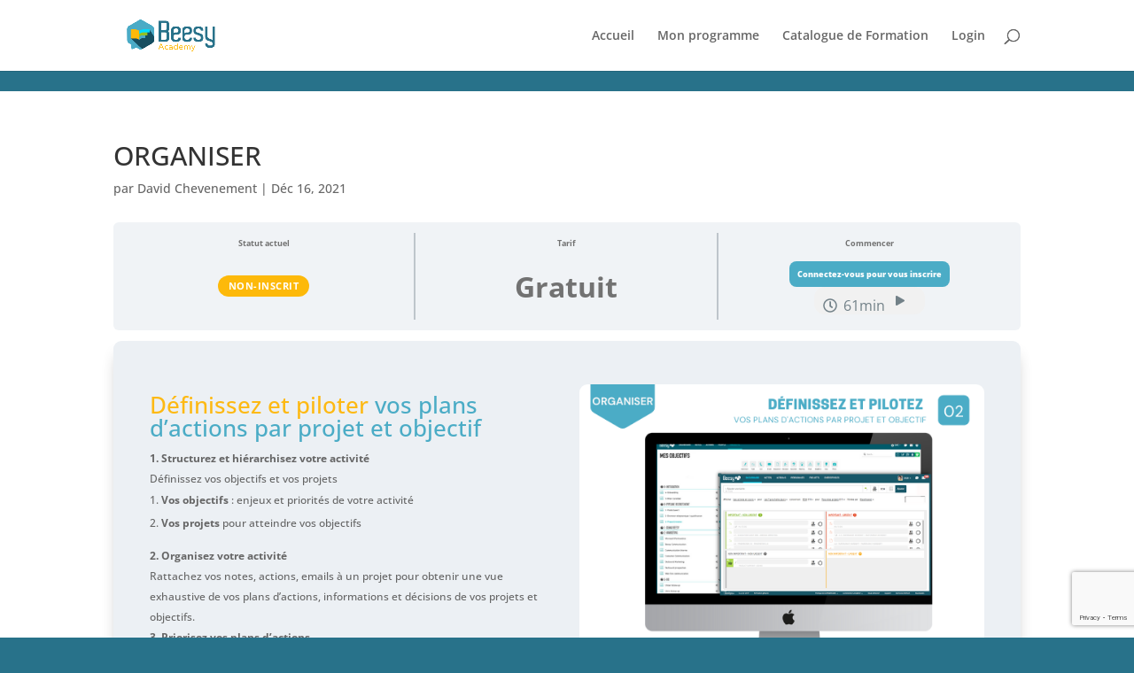

--- FILE ---
content_type: text/html; charset=utf-8
request_url: https://www.google.com/recaptcha/enterprise/anchor?ar=1&k=6Lcs0CQqAAAAALakheuR9UpNTVZtXY3Nhfw_5SqF&co=aHR0cHM6Ly93d3cuYmVlc3kuYWNhZGVteTo0NDM.&hl=en&v=7gg7H51Q-naNfhmCP3_R47ho&size=invisible&anchor-ms=20000&execute-ms=30000&cb=oenixgmc76vj
body_size: 48073
content:
<!DOCTYPE HTML><html dir="ltr" lang="en"><head><meta http-equiv="Content-Type" content="text/html; charset=UTF-8">
<meta http-equiv="X-UA-Compatible" content="IE=edge">
<title>reCAPTCHA</title>
<style type="text/css">
/* cyrillic-ext */
@font-face {
  font-family: 'Roboto';
  font-style: normal;
  font-weight: 400;
  font-stretch: 100%;
  src: url(//fonts.gstatic.com/s/roboto/v48/KFO7CnqEu92Fr1ME7kSn66aGLdTylUAMa3GUBHMdazTgWw.woff2) format('woff2');
  unicode-range: U+0460-052F, U+1C80-1C8A, U+20B4, U+2DE0-2DFF, U+A640-A69F, U+FE2E-FE2F;
}
/* cyrillic */
@font-face {
  font-family: 'Roboto';
  font-style: normal;
  font-weight: 400;
  font-stretch: 100%;
  src: url(//fonts.gstatic.com/s/roboto/v48/KFO7CnqEu92Fr1ME7kSn66aGLdTylUAMa3iUBHMdazTgWw.woff2) format('woff2');
  unicode-range: U+0301, U+0400-045F, U+0490-0491, U+04B0-04B1, U+2116;
}
/* greek-ext */
@font-face {
  font-family: 'Roboto';
  font-style: normal;
  font-weight: 400;
  font-stretch: 100%;
  src: url(//fonts.gstatic.com/s/roboto/v48/KFO7CnqEu92Fr1ME7kSn66aGLdTylUAMa3CUBHMdazTgWw.woff2) format('woff2');
  unicode-range: U+1F00-1FFF;
}
/* greek */
@font-face {
  font-family: 'Roboto';
  font-style: normal;
  font-weight: 400;
  font-stretch: 100%;
  src: url(//fonts.gstatic.com/s/roboto/v48/KFO7CnqEu92Fr1ME7kSn66aGLdTylUAMa3-UBHMdazTgWw.woff2) format('woff2');
  unicode-range: U+0370-0377, U+037A-037F, U+0384-038A, U+038C, U+038E-03A1, U+03A3-03FF;
}
/* math */
@font-face {
  font-family: 'Roboto';
  font-style: normal;
  font-weight: 400;
  font-stretch: 100%;
  src: url(//fonts.gstatic.com/s/roboto/v48/KFO7CnqEu92Fr1ME7kSn66aGLdTylUAMawCUBHMdazTgWw.woff2) format('woff2');
  unicode-range: U+0302-0303, U+0305, U+0307-0308, U+0310, U+0312, U+0315, U+031A, U+0326-0327, U+032C, U+032F-0330, U+0332-0333, U+0338, U+033A, U+0346, U+034D, U+0391-03A1, U+03A3-03A9, U+03B1-03C9, U+03D1, U+03D5-03D6, U+03F0-03F1, U+03F4-03F5, U+2016-2017, U+2034-2038, U+203C, U+2040, U+2043, U+2047, U+2050, U+2057, U+205F, U+2070-2071, U+2074-208E, U+2090-209C, U+20D0-20DC, U+20E1, U+20E5-20EF, U+2100-2112, U+2114-2115, U+2117-2121, U+2123-214F, U+2190, U+2192, U+2194-21AE, U+21B0-21E5, U+21F1-21F2, U+21F4-2211, U+2213-2214, U+2216-22FF, U+2308-230B, U+2310, U+2319, U+231C-2321, U+2336-237A, U+237C, U+2395, U+239B-23B7, U+23D0, U+23DC-23E1, U+2474-2475, U+25AF, U+25B3, U+25B7, U+25BD, U+25C1, U+25CA, U+25CC, U+25FB, U+266D-266F, U+27C0-27FF, U+2900-2AFF, U+2B0E-2B11, U+2B30-2B4C, U+2BFE, U+3030, U+FF5B, U+FF5D, U+1D400-1D7FF, U+1EE00-1EEFF;
}
/* symbols */
@font-face {
  font-family: 'Roboto';
  font-style: normal;
  font-weight: 400;
  font-stretch: 100%;
  src: url(//fonts.gstatic.com/s/roboto/v48/KFO7CnqEu92Fr1ME7kSn66aGLdTylUAMaxKUBHMdazTgWw.woff2) format('woff2');
  unicode-range: U+0001-000C, U+000E-001F, U+007F-009F, U+20DD-20E0, U+20E2-20E4, U+2150-218F, U+2190, U+2192, U+2194-2199, U+21AF, U+21E6-21F0, U+21F3, U+2218-2219, U+2299, U+22C4-22C6, U+2300-243F, U+2440-244A, U+2460-24FF, U+25A0-27BF, U+2800-28FF, U+2921-2922, U+2981, U+29BF, U+29EB, U+2B00-2BFF, U+4DC0-4DFF, U+FFF9-FFFB, U+10140-1018E, U+10190-1019C, U+101A0, U+101D0-101FD, U+102E0-102FB, U+10E60-10E7E, U+1D2C0-1D2D3, U+1D2E0-1D37F, U+1F000-1F0FF, U+1F100-1F1AD, U+1F1E6-1F1FF, U+1F30D-1F30F, U+1F315, U+1F31C, U+1F31E, U+1F320-1F32C, U+1F336, U+1F378, U+1F37D, U+1F382, U+1F393-1F39F, U+1F3A7-1F3A8, U+1F3AC-1F3AF, U+1F3C2, U+1F3C4-1F3C6, U+1F3CA-1F3CE, U+1F3D4-1F3E0, U+1F3ED, U+1F3F1-1F3F3, U+1F3F5-1F3F7, U+1F408, U+1F415, U+1F41F, U+1F426, U+1F43F, U+1F441-1F442, U+1F444, U+1F446-1F449, U+1F44C-1F44E, U+1F453, U+1F46A, U+1F47D, U+1F4A3, U+1F4B0, U+1F4B3, U+1F4B9, U+1F4BB, U+1F4BF, U+1F4C8-1F4CB, U+1F4D6, U+1F4DA, U+1F4DF, U+1F4E3-1F4E6, U+1F4EA-1F4ED, U+1F4F7, U+1F4F9-1F4FB, U+1F4FD-1F4FE, U+1F503, U+1F507-1F50B, U+1F50D, U+1F512-1F513, U+1F53E-1F54A, U+1F54F-1F5FA, U+1F610, U+1F650-1F67F, U+1F687, U+1F68D, U+1F691, U+1F694, U+1F698, U+1F6AD, U+1F6B2, U+1F6B9-1F6BA, U+1F6BC, U+1F6C6-1F6CF, U+1F6D3-1F6D7, U+1F6E0-1F6EA, U+1F6F0-1F6F3, U+1F6F7-1F6FC, U+1F700-1F7FF, U+1F800-1F80B, U+1F810-1F847, U+1F850-1F859, U+1F860-1F887, U+1F890-1F8AD, U+1F8B0-1F8BB, U+1F8C0-1F8C1, U+1F900-1F90B, U+1F93B, U+1F946, U+1F984, U+1F996, U+1F9E9, U+1FA00-1FA6F, U+1FA70-1FA7C, U+1FA80-1FA89, U+1FA8F-1FAC6, U+1FACE-1FADC, U+1FADF-1FAE9, U+1FAF0-1FAF8, U+1FB00-1FBFF;
}
/* vietnamese */
@font-face {
  font-family: 'Roboto';
  font-style: normal;
  font-weight: 400;
  font-stretch: 100%;
  src: url(//fonts.gstatic.com/s/roboto/v48/KFO7CnqEu92Fr1ME7kSn66aGLdTylUAMa3OUBHMdazTgWw.woff2) format('woff2');
  unicode-range: U+0102-0103, U+0110-0111, U+0128-0129, U+0168-0169, U+01A0-01A1, U+01AF-01B0, U+0300-0301, U+0303-0304, U+0308-0309, U+0323, U+0329, U+1EA0-1EF9, U+20AB;
}
/* latin-ext */
@font-face {
  font-family: 'Roboto';
  font-style: normal;
  font-weight: 400;
  font-stretch: 100%;
  src: url(//fonts.gstatic.com/s/roboto/v48/KFO7CnqEu92Fr1ME7kSn66aGLdTylUAMa3KUBHMdazTgWw.woff2) format('woff2');
  unicode-range: U+0100-02BA, U+02BD-02C5, U+02C7-02CC, U+02CE-02D7, U+02DD-02FF, U+0304, U+0308, U+0329, U+1D00-1DBF, U+1E00-1E9F, U+1EF2-1EFF, U+2020, U+20A0-20AB, U+20AD-20C0, U+2113, U+2C60-2C7F, U+A720-A7FF;
}
/* latin */
@font-face {
  font-family: 'Roboto';
  font-style: normal;
  font-weight: 400;
  font-stretch: 100%;
  src: url(//fonts.gstatic.com/s/roboto/v48/KFO7CnqEu92Fr1ME7kSn66aGLdTylUAMa3yUBHMdazQ.woff2) format('woff2');
  unicode-range: U+0000-00FF, U+0131, U+0152-0153, U+02BB-02BC, U+02C6, U+02DA, U+02DC, U+0304, U+0308, U+0329, U+2000-206F, U+20AC, U+2122, U+2191, U+2193, U+2212, U+2215, U+FEFF, U+FFFD;
}
/* cyrillic-ext */
@font-face {
  font-family: 'Roboto';
  font-style: normal;
  font-weight: 500;
  font-stretch: 100%;
  src: url(//fonts.gstatic.com/s/roboto/v48/KFO7CnqEu92Fr1ME7kSn66aGLdTylUAMa3GUBHMdazTgWw.woff2) format('woff2');
  unicode-range: U+0460-052F, U+1C80-1C8A, U+20B4, U+2DE0-2DFF, U+A640-A69F, U+FE2E-FE2F;
}
/* cyrillic */
@font-face {
  font-family: 'Roboto';
  font-style: normal;
  font-weight: 500;
  font-stretch: 100%;
  src: url(//fonts.gstatic.com/s/roboto/v48/KFO7CnqEu92Fr1ME7kSn66aGLdTylUAMa3iUBHMdazTgWw.woff2) format('woff2');
  unicode-range: U+0301, U+0400-045F, U+0490-0491, U+04B0-04B1, U+2116;
}
/* greek-ext */
@font-face {
  font-family: 'Roboto';
  font-style: normal;
  font-weight: 500;
  font-stretch: 100%;
  src: url(//fonts.gstatic.com/s/roboto/v48/KFO7CnqEu92Fr1ME7kSn66aGLdTylUAMa3CUBHMdazTgWw.woff2) format('woff2');
  unicode-range: U+1F00-1FFF;
}
/* greek */
@font-face {
  font-family: 'Roboto';
  font-style: normal;
  font-weight: 500;
  font-stretch: 100%;
  src: url(//fonts.gstatic.com/s/roboto/v48/KFO7CnqEu92Fr1ME7kSn66aGLdTylUAMa3-UBHMdazTgWw.woff2) format('woff2');
  unicode-range: U+0370-0377, U+037A-037F, U+0384-038A, U+038C, U+038E-03A1, U+03A3-03FF;
}
/* math */
@font-face {
  font-family: 'Roboto';
  font-style: normal;
  font-weight: 500;
  font-stretch: 100%;
  src: url(//fonts.gstatic.com/s/roboto/v48/KFO7CnqEu92Fr1ME7kSn66aGLdTylUAMawCUBHMdazTgWw.woff2) format('woff2');
  unicode-range: U+0302-0303, U+0305, U+0307-0308, U+0310, U+0312, U+0315, U+031A, U+0326-0327, U+032C, U+032F-0330, U+0332-0333, U+0338, U+033A, U+0346, U+034D, U+0391-03A1, U+03A3-03A9, U+03B1-03C9, U+03D1, U+03D5-03D6, U+03F0-03F1, U+03F4-03F5, U+2016-2017, U+2034-2038, U+203C, U+2040, U+2043, U+2047, U+2050, U+2057, U+205F, U+2070-2071, U+2074-208E, U+2090-209C, U+20D0-20DC, U+20E1, U+20E5-20EF, U+2100-2112, U+2114-2115, U+2117-2121, U+2123-214F, U+2190, U+2192, U+2194-21AE, U+21B0-21E5, U+21F1-21F2, U+21F4-2211, U+2213-2214, U+2216-22FF, U+2308-230B, U+2310, U+2319, U+231C-2321, U+2336-237A, U+237C, U+2395, U+239B-23B7, U+23D0, U+23DC-23E1, U+2474-2475, U+25AF, U+25B3, U+25B7, U+25BD, U+25C1, U+25CA, U+25CC, U+25FB, U+266D-266F, U+27C0-27FF, U+2900-2AFF, U+2B0E-2B11, U+2B30-2B4C, U+2BFE, U+3030, U+FF5B, U+FF5D, U+1D400-1D7FF, U+1EE00-1EEFF;
}
/* symbols */
@font-face {
  font-family: 'Roboto';
  font-style: normal;
  font-weight: 500;
  font-stretch: 100%;
  src: url(//fonts.gstatic.com/s/roboto/v48/KFO7CnqEu92Fr1ME7kSn66aGLdTylUAMaxKUBHMdazTgWw.woff2) format('woff2');
  unicode-range: U+0001-000C, U+000E-001F, U+007F-009F, U+20DD-20E0, U+20E2-20E4, U+2150-218F, U+2190, U+2192, U+2194-2199, U+21AF, U+21E6-21F0, U+21F3, U+2218-2219, U+2299, U+22C4-22C6, U+2300-243F, U+2440-244A, U+2460-24FF, U+25A0-27BF, U+2800-28FF, U+2921-2922, U+2981, U+29BF, U+29EB, U+2B00-2BFF, U+4DC0-4DFF, U+FFF9-FFFB, U+10140-1018E, U+10190-1019C, U+101A0, U+101D0-101FD, U+102E0-102FB, U+10E60-10E7E, U+1D2C0-1D2D3, U+1D2E0-1D37F, U+1F000-1F0FF, U+1F100-1F1AD, U+1F1E6-1F1FF, U+1F30D-1F30F, U+1F315, U+1F31C, U+1F31E, U+1F320-1F32C, U+1F336, U+1F378, U+1F37D, U+1F382, U+1F393-1F39F, U+1F3A7-1F3A8, U+1F3AC-1F3AF, U+1F3C2, U+1F3C4-1F3C6, U+1F3CA-1F3CE, U+1F3D4-1F3E0, U+1F3ED, U+1F3F1-1F3F3, U+1F3F5-1F3F7, U+1F408, U+1F415, U+1F41F, U+1F426, U+1F43F, U+1F441-1F442, U+1F444, U+1F446-1F449, U+1F44C-1F44E, U+1F453, U+1F46A, U+1F47D, U+1F4A3, U+1F4B0, U+1F4B3, U+1F4B9, U+1F4BB, U+1F4BF, U+1F4C8-1F4CB, U+1F4D6, U+1F4DA, U+1F4DF, U+1F4E3-1F4E6, U+1F4EA-1F4ED, U+1F4F7, U+1F4F9-1F4FB, U+1F4FD-1F4FE, U+1F503, U+1F507-1F50B, U+1F50D, U+1F512-1F513, U+1F53E-1F54A, U+1F54F-1F5FA, U+1F610, U+1F650-1F67F, U+1F687, U+1F68D, U+1F691, U+1F694, U+1F698, U+1F6AD, U+1F6B2, U+1F6B9-1F6BA, U+1F6BC, U+1F6C6-1F6CF, U+1F6D3-1F6D7, U+1F6E0-1F6EA, U+1F6F0-1F6F3, U+1F6F7-1F6FC, U+1F700-1F7FF, U+1F800-1F80B, U+1F810-1F847, U+1F850-1F859, U+1F860-1F887, U+1F890-1F8AD, U+1F8B0-1F8BB, U+1F8C0-1F8C1, U+1F900-1F90B, U+1F93B, U+1F946, U+1F984, U+1F996, U+1F9E9, U+1FA00-1FA6F, U+1FA70-1FA7C, U+1FA80-1FA89, U+1FA8F-1FAC6, U+1FACE-1FADC, U+1FADF-1FAE9, U+1FAF0-1FAF8, U+1FB00-1FBFF;
}
/* vietnamese */
@font-face {
  font-family: 'Roboto';
  font-style: normal;
  font-weight: 500;
  font-stretch: 100%;
  src: url(//fonts.gstatic.com/s/roboto/v48/KFO7CnqEu92Fr1ME7kSn66aGLdTylUAMa3OUBHMdazTgWw.woff2) format('woff2');
  unicode-range: U+0102-0103, U+0110-0111, U+0128-0129, U+0168-0169, U+01A0-01A1, U+01AF-01B0, U+0300-0301, U+0303-0304, U+0308-0309, U+0323, U+0329, U+1EA0-1EF9, U+20AB;
}
/* latin-ext */
@font-face {
  font-family: 'Roboto';
  font-style: normal;
  font-weight: 500;
  font-stretch: 100%;
  src: url(//fonts.gstatic.com/s/roboto/v48/KFO7CnqEu92Fr1ME7kSn66aGLdTylUAMa3KUBHMdazTgWw.woff2) format('woff2');
  unicode-range: U+0100-02BA, U+02BD-02C5, U+02C7-02CC, U+02CE-02D7, U+02DD-02FF, U+0304, U+0308, U+0329, U+1D00-1DBF, U+1E00-1E9F, U+1EF2-1EFF, U+2020, U+20A0-20AB, U+20AD-20C0, U+2113, U+2C60-2C7F, U+A720-A7FF;
}
/* latin */
@font-face {
  font-family: 'Roboto';
  font-style: normal;
  font-weight: 500;
  font-stretch: 100%;
  src: url(//fonts.gstatic.com/s/roboto/v48/KFO7CnqEu92Fr1ME7kSn66aGLdTylUAMa3yUBHMdazQ.woff2) format('woff2');
  unicode-range: U+0000-00FF, U+0131, U+0152-0153, U+02BB-02BC, U+02C6, U+02DA, U+02DC, U+0304, U+0308, U+0329, U+2000-206F, U+20AC, U+2122, U+2191, U+2193, U+2212, U+2215, U+FEFF, U+FFFD;
}
/* cyrillic-ext */
@font-face {
  font-family: 'Roboto';
  font-style: normal;
  font-weight: 900;
  font-stretch: 100%;
  src: url(//fonts.gstatic.com/s/roboto/v48/KFO7CnqEu92Fr1ME7kSn66aGLdTylUAMa3GUBHMdazTgWw.woff2) format('woff2');
  unicode-range: U+0460-052F, U+1C80-1C8A, U+20B4, U+2DE0-2DFF, U+A640-A69F, U+FE2E-FE2F;
}
/* cyrillic */
@font-face {
  font-family: 'Roboto';
  font-style: normal;
  font-weight: 900;
  font-stretch: 100%;
  src: url(//fonts.gstatic.com/s/roboto/v48/KFO7CnqEu92Fr1ME7kSn66aGLdTylUAMa3iUBHMdazTgWw.woff2) format('woff2');
  unicode-range: U+0301, U+0400-045F, U+0490-0491, U+04B0-04B1, U+2116;
}
/* greek-ext */
@font-face {
  font-family: 'Roboto';
  font-style: normal;
  font-weight: 900;
  font-stretch: 100%;
  src: url(//fonts.gstatic.com/s/roboto/v48/KFO7CnqEu92Fr1ME7kSn66aGLdTylUAMa3CUBHMdazTgWw.woff2) format('woff2');
  unicode-range: U+1F00-1FFF;
}
/* greek */
@font-face {
  font-family: 'Roboto';
  font-style: normal;
  font-weight: 900;
  font-stretch: 100%;
  src: url(//fonts.gstatic.com/s/roboto/v48/KFO7CnqEu92Fr1ME7kSn66aGLdTylUAMa3-UBHMdazTgWw.woff2) format('woff2');
  unicode-range: U+0370-0377, U+037A-037F, U+0384-038A, U+038C, U+038E-03A1, U+03A3-03FF;
}
/* math */
@font-face {
  font-family: 'Roboto';
  font-style: normal;
  font-weight: 900;
  font-stretch: 100%;
  src: url(//fonts.gstatic.com/s/roboto/v48/KFO7CnqEu92Fr1ME7kSn66aGLdTylUAMawCUBHMdazTgWw.woff2) format('woff2');
  unicode-range: U+0302-0303, U+0305, U+0307-0308, U+0310, U+0312, U+0315, U+031A, U+0326-0327, U+032C, U+032F-0330, U+0332-0333, U+0338, U+033A, U+0346, U+034D, U+0391-03A1, U+03A3-03A9, U+03B1-03C9, U+03D1, U+03D5-03D6, U+03F0-03F1, U+03F4-03F5, U+2016-2017, U+2034-2038, U+203C, U+2040, U+2043, U+2047, U+2050, U+2057, U+205F, U+2070-2071, U+2074-208E, U+2090-209C, U+20D0-20DC, U+20E1, U+20E5-20EF, U+2100-2112, U+2114-2115, U+2117-2121, U+2123-214F, U+2190, U+2192, U+2194-21AE, U+21B0-21E5, U+21F1-21F2, U+21F4-2211, U+2213-2214, U+2216-22FF, U+2308-230B, U+2310, U+2319, U+231C-2321, U+2336-237A, U+237C, U+2395, U+239B-23B7, U+23D0, U+23DC-23E1, U+2474-2475, U+25AF, U+25B3, U+25B7, U+25BD, U+25C1, U+25CA, U+25CC, U+25FB, U+266D-266F, U+27C0-27FF, U+2900-2AFF, U+2B0E-2B11, U+2B30-2B4C, U+2BFE, U+3030, U+FF5B, U+FF5D, U+1D400-1D7FF, U+1EE00-1EEFF;
}
/* symbols */
@font-face {
  font-family: 'Roboto';
  font-style: normal;
  font-weight: 900;
  font-stretch: 100%;
  src: url(//fonts.gstatic.com/s/roboto/v48/KFO7CnqEu92Fr1ME7kSn66aGLdTylUAMaxKUBHMdazTgWw.woff2) format('woff2');
  unicode-range: U+0001-000C, U+000E-001F, U+007F-009F, U+20DD-20E0, U+20E2-20E4, U+2150-218F, U+2190, U+2192, U+2194-2199, U+21AF, U+21E6-21F0, U+21F3, U+2218-2219, U+2299, U+22C4-22C6, U+2300-243F, U+2440-244A, U+2460-24FF, U+25A0-27BF, U+2800-28FF, U+2921-2922, U+2981, U+29BF, U+29EB, U+2B00-2BFF, U+4DC0-4DFF, U+FFF9-FFFB, U+10140-1018E, U+10190-1019C, U+101A0, U+101D0-101FD, U+102E0-102FB, U+10E60-10E7E, U+1D2C0-1D2D3, U+1D2E0-1D37F, U+1F000-1F0FF, U+1F100-1F1AD, U+1F1E6-1F1FF, U+1F30D-1F30F, U+1F315, U+1F31C, U+1F31E, U+1F320-1F32C, U+1F336, U+1F378, U+1F37D, U+1F382, U+1F393-1F39F, U+1F3A7-1F3A8, U+1F3AC-1F3AF, U+1F3C2, U+1F3C4-1F3C6, U+1F3CA-1F3CE, U+1F3D4-1F3E0, U+1F3ED, U+1F3F1-1F3F3, U+1F3F5-1F3F7, U+1F408, U+1F415, U+1F41F, U+1F426, U+1F43F, U+1F441-1F442, U+1F444, U+1F446-1F449, U+1F44C-1F44E, U+1F453, U+1F46A, U+1F47D, U+1F4A3, U+1F4B0, U+1F4B3, U+1F4B9, U+1F4BB, U+1F4BF, U+1F4C8-1F4CB, U+1F4D6, U+1F4DA, U+1F4DF, U+1F4E3-1F4E6, U+1F4EA-1F4ED, U+1F4F7, U+1F4F9-1F4FB, U+1F4FD-1F4FE, U+1F503, U+1F507-1F50B, U+1F50D, U+1F512-1F513, U+1F53E-1F54A, U+1F54F-1F5FA, U+1F610, U+1F650-1F67F, U+1F687, U+1F68D, U+1F691, U+1F694, U+1F698, U+1F6AD, U+1F6B2, U+1F6B9-1F6BA, U+1F6BC, U+1F6C6-1F6CF, U+1F6D3-1F6D7, U+1F6E0-1F6EA, U+1F6F0-1F6F3, U+1F6F7-1F6FC, U+1F700-1F7FF, U+1F800-1F80B, U+1F810-1F847, U+1F850-1F859, U+1F860-1F887, U+1F890-1F8AD, U+1F8B0-1F8BB, U+1F8C0-1F8C1, U+1F900-1F90B, U+1F93B, U+1F946, U+1F984, U+1F996, U+1F9E9, U+1FA00-1FA6F, U+1FA70-1FA7C, U+1FA80-1FA89, U+1FA8F-1FAC6, U+1FACE-1FADC, U+1FADF-1FAE9, U+1FAF0-1FAF8, U+1FB00-1FBFF;
}
/* vietnamese */
@font-face {
  font-family: 'Roboto';
  font-style: normal;
  font-weight: 900;
  font-stretch: 100%;
  src: url(//fonts.gstatic.com/s/roboto/v48/KFO7CnqEu92Fr1ME7kSn66aGLdTylUAMa3OUBHMdazTgWw.woff2) format('woff2');
  unicode-range: U+0102-0103, U+0110-0111, U+0128-0129, U+0168-0169, U+01A0-01A1, U+01AF-01B0, U+0300-0301, U+0303-0304, U+0308-0309, U+0323, U+0329, U+1EA0-1EF9, U+20AB;
}
/* latin-ext */
@font-face {
  font-family: 'Roboto';
  font-style: normal;
  font-weight: 900;
  font-stretch: 100%;
  src: url(//fonts.gstatic.com/s/roboto/v48/KFO7CnqEu92Fr1ME7kSn66aGLdTylUAMa3KUBHMdazTgWw.woff2) format('woff2');
  unicode-range: U+0100-02BA, U+02BD-02C5, U+02C7-02CC, U+02CE-02D7, U+02DD-02FF, U+0304, U+0308, U+0329, U+1D00-1DBF, U+1E00-1E9F, U+1EF2-1EFF, U+2020, U+20A0-20AB, U+20AD-20C0, U+2113, U+2C60-2C7F, U+A720-A7FF;
}
/* latin */
@font-face {
  font-family: 'Roboto';
  font-style: normal;
  font-weight: 900;
  font-stretch: 100%;
  src: url(//fonts.gstatic.com/s/roboto/v48/KFO7CnqEu92Fr1ME7kSn66aGLdTylUAMa3yUBHMdazQ.woff2) format('woff2');
  unicode-range: U+0000-00FF, U+0131, U+0152-0153, U+02BB-02BC, U+02C6, U+02DA, U+02DC, U+0304, U+0308, U+0329, U+2000-206F, U+20AC, U+2122, U+2191, U+2193, U+2212, U+2215, U+FEFF, U+FFFD;
}

</style>
<link rel="stylesheet" type="text/css" href="https://www.gstatic.com/recaptcha/releases/7gg7H51Q-naNfhmCP3_R47ho/styles__ltr.css">
<script nonce="5JOwbnoSwheSXqlSJS7_jQ" type="text/javascript">window['__recaptcha_api'] = 'https://www.google.com/recaptcha/enterprise/';</script>
<script type="text/javascript" src="https://www.gstatic.com/recaptcha/releases/7gg7H51Q-naNfhmCP3_R47ho/recaptcha__en.js" nonce="5JOwbnoSwheSXqlSJS7_jQ">
      
    </script></head>
<body><div id="rc-anchor-alert" class="rc-anchor-alert"></div>
<input type="hidden" id="recaptcha-token" value="[base64]">
<script type="text/javascript" nonce="5JOwbnoSwheSXqlSJS7_jQ">
      recaptcha.anchor.Main.init("[\x22ainput\x22,[\x22bgdata\x22,\x22\x22,\[base64]/[base64]/bmV3IFpbdF0obVswXSk6Sz09Mj9uZXcgWlt0XShtWzBdLG1bMV0pOks9PTM/bmV3IFpbdF0obVswXSxtWzFdLG1bMl0pOks9PTQ/[base64]/[base64]/[base64]/[base64]/[base64]/[base64]/[base64]/[base64]/[base64]/[base64]/[base64]/[base64]/[base64]/[base64]\\u003d\\u003d\x22,\[base64]\\u003d\x22,\x22w4PDiD93w6DCtiLCmTV7fTXCg8OEVEvCscOpWMOzwr0dwpnCkWNJwoASw41Yw6HCpsOVZX/Ch8Kpw7HDhDvDk8OHw4vDgMKJXsKRw7fDkRApOsOAw6xjFlUfwprDiwPDgzcJKGrClBnCm3JAPsOPJwEywpkVw6tdwqHCgQfDmi7ChcOcaHt0d8O/[base64]/Diy5zbxLCvn/DpsKSEjTDjVZDw5zCg8ODw4HCgHVpw5xPEEHCsBFHw57Ds8OzHMO4aBktCUzCgDvCu8OAwrXDkcOnwrfDkMOPwoNYw5HCosOwZzQiwpxCwr/Cp3zDtsOiw5ZyTsOrw7E4KMKkw7tYw4sxPlHDrsKcHsOkc8OdwqfDu8OzwrtucnMww7LDrm9tUnTCusOTJR9NwpTDn8KwwqEhVcOlOGNZE8KkKsOiwqnCgcKbHsKEwrHDucKsYcK1PMOyTyV7w7QaUBQBTcOxIUR/[base64]/DkcOXWsKcdcOBw7LDm8OOAlIRwq4cO8KtIsOgw6nDlMKxPiZ5b8KaccO8w6oywqrDrMOHJMK8esKoPHXDnsKMwqJKYsK5FyRtLsOsw7lYwqQIacOtGsO+wphTwpUiw4TDnMODcTbDgsOMwp0PJzXDtMOiAsOAQU/Cp3PChsOnYVMHHMKoBcKcHDoKVsOLAcOrb8KoJ8O8IRYXOm8xSsOpOxgfVzjDo0ZVw5dEWQ17XcO9elnCo1tsw75rw7RvZmpnw4rCpMKwbmV2wolcw7V/w5LDqR/Do0vDuMKOQhrCl0LCncOiL8KCw7YWcMKUEwPDlMKuw5/DgkvDl0HDt2oywrTCi0vDjsOzf8ObWQN/EUjCtMKTwqpbw6R8w591w7jDpsKnTMK8bsKOwppGawBjVcOmQUs2wrMLOF4Zwokuwqx0RTgOFQppwqvDpijDpEzDu8ONwow7wp7CsjbDv8OOdFPDukZ7wpLCj2JOSQjDr1dhw7fDvnASwq3Ck8Odw6PDhw/CmSLCi0JXTRs1w6nCtwgjwp/[base64]/Cu8OPFwvDlkjChjbDjwnCtcOGMMOKEcO8w7rDq8KVRxPDtMO4w5IQRlrCoMOkSsKHM8OtfsO0S0/DkhfDsjHDhRkkEkAjUFMMw5Qgw77CqQbDs8KdTF4sOiTDscK+w5Ucw6JyVyzCncO1wrjDs8O7wqjDnyrCvcOlwr0RwozDkMKew5Z2Iw/[base64]/Dj8KNaMKdX0UudCPCvcK3w7vCrsKdwo3Cg2XDgnIdw4pEScKcw6nDr2/[base64]/CTnChMKURsKCw43CpsKzw5J3wqslG8K9IVXChMK9w7nCkcOIwoYLFMK3fQ/CvMKCwrXDg05eEcKQCCrDhEXCl8OZDl4Uw51rOMOzwrrCpnNZHlhTwr/CqFfDn8Kxw53CkSnCv8OsDg3DhlEaw59Yw7rCvV7DiMO2wqbCvsK+Q24HF8OIfn0Uw4zDncOeSQgBw5k/wqnCjcKPQVgdOMOkwpApH8KrGA0+w4TDpsOlwpBBXsOLW8Kzwppmw4tSaMOUw5URw6zCvMOENmPCnMKAw6BLwqBvw63CoMKWF31uNcOoLsKYOE7DoyrDt8K0woYVwqddwrDCuQ46ZH3Ch8K6woTDk8Kaw53Cgw8ePxchw6Unw4jCvWtMIVbCh0LDkMOqw6/DkTbCs8OIB0zCg8KLfTnDscO3w7E/cMOww4rCvEbCosKjNsK4J8OywrHDhBTCi8KAS8KOw6vDiiYMw5ZrfcKHwp3Dn158woU8w7jDnXTDonNXw7DCtjDDtzggKMKvAivCr1VpG8KGTH4gXsKRDsOESQrCl1/[base64]/CmcK6wo3CosKeJi7CnMOBDzpCwr/CogkHwqN7bjZbw4TDvMOtw7XCg8Omd8ODwoPCvcOyA8K4S8OPQsOKwpI5FsOALsKrUsKtAXrCm07Co1DCkcOXOxTChsK+ZFHDtMOLTsKOTsK6FcOEwoHDpBPDn8O1woU2McKhfsOHOBkKI8K/woLDqsKuw59BwprDjjrCmMOcBgLDt8KBUVdMwonDq8KGwolewrTCoCvCnsO+wr1fw5/CncO/McK/w7cyelwpBHLDnsKHMMKgwpPDp1rDrcKJwqPCvcKew7LDoTUgcDbCs1XCmXM+WQxFwoNwZsKFPQp2w53Ch0rDj3fCgsOkW8KewpZnesOAwo3CpkTDuikAw63CmsK/fmouwpPCqF1JecKqECjDgcO+Y8OzwoQEwqkFwoUdw4jDtzLCnsKew7Emw5XCvMKow6J8QB/[base64]/DoMO8cVNawq7Dng3CqsO7FmZcw6kHwo1/wq3CrsKAw6lob0BzWcOZfhs5w50dTcK2ARnDssOLwp9Lw7zDn8OBZcKmwpXCpkLCikNjwpXCvsO1w6DDrnTDtsOfwp7Dp8OzC8K7fMKXMsKcwrHDtMOtHcKEw7/CpMKNw4h7WUXCt17Cp2lXw7JRCsOFwphyCsOCw4khM8OFQ8O6w6wAwqB7BwLCrsKnGWjDmC/[base64]/CvXkhw6IjWhE3w6rCnsK9wrVXw5rDl0I5w6PDjF9bS8OPEcOkwqDCjzJxwrTDhmgIAEzDuRonw5VGwrfDhE8+woV3DlLCiMOnw5/[base64]/DhcK1Cgg2AA02KMK2w7Baw6pCHijCnSRww4nDrWpUw4whw4LCoGQhf0XCpsOfw79EP8OwwpfDkmnDgsOmwrTDp8Kje8Oww7XDqGQXwrxifsKPw6XCgcOvI2QMw6XDsVXCtMKiEzDDuMOFwqnCl8OGwrHDuUXDncOBw73Dm08DGk0/VDB2OMKIO0s8TgV9MgXCsCzDsB50w5bCnxQ7PcKhw4Ecwr/CiQDDuxPDucKPwpxJD20CZMOYExjCqsKXJCnDmMKLw7NOw612RcOtwolWZcO/QBBTesOZwoXDjjlMw7XCpTfCvmvCm3TCmMOTwr57w5LCjVzDiwJ/w4ABwqzDpMOcwqkuLH7DiMKfaRl7Tjtvwo9uGVPCscO9RMK5NGZSwqYywrlKGcKwSsKEwoLDisOfw7jDngB/AMKIGSXCqlp3TDhDwoNMeUIwacKTNV1nTnVOe2h1bh11OcOwHhd5wrPDuRDDjMKGw78pw6zDpTXDnlBJa8Kow4HCkWgLL8KdbVrCl8Ofw5wLwonCtCgvwqPCi8OWw5TDkcOnA8KbwoDDvnNgT8OCwpRxwqwFwqN4MkcnQ3UuMMKCwrHDisKgHsOGwobClUkEw4/Cv1oTwp5ww5o6w5Z9WcO/K8Kxw69QRcKZwp5aF2RkwoQZBmVEw7ccBMOFwrbDkQvDrsKLwrTCiznCsifDk8O3e8OQQ8KzwoQ7wo9REMKQwpo/[base64]/CqMOLKFlhwrzDpWbDtgrCrEHCrDTDusOYwoVAw7FIwrhBagDDuznDnR/DgsOnTH0Xe8O8dXccbxzCol4STh7Cpn4cG8OOwoc7PBYvFC7DssKTM1hcwp/CtirDnsKqwq8VTHTCksOPKXjCpj4ce8OHVTczwpzDji3Do8Ovw4dIw6Q7G8OLS0DCtsKpw5xFZXjDksKgZCfDh8KSVMODw4nChQsJw5LCpBd7w410N8K3MkDCq3/[base64]/Cj8OWGcONBMOlZnJ0w5AmSsKLPcOaP8Kqw5TDhy/DvsOBw743I8O3OEPDpWBewpULbcOYMiNlacOVwqlWb13CoHDDsHzCqVLCjGtbwo0Fw4zDmC7CqycJwo91w5vCsybDtMO6UG/Co13Cj8OCwofDvsKMGXrDjcKjwr4kwp/DpMK8w5jDkz1WGRYCw5luw4ctESfCjxYQw67CisKsGm9WXsKqw7nDtyYvwrZfAMOOwpxIHijCk3/[base64]/DqMKIw5wOOsKmQMKiw6Fww4HDuhLDqsONw5TDtsOeOMKqVsOAGx5pwqHCnBfCqz3Dq2Raw61Ywr/CkcOhwrV2C8KIG8Ozw53DpMOsWsKswqDDhnnCnV7CrRHCmE1vw7FBd8KEw5FlTlsEw6fDshxPeD/DnwLCh8ODSX9Zw73CrQ3DmV8rw6l6wpPDl8O+wplnc8KbGcKHQ8OLw6JwwqHChxM4HMKAIsKRw4TCnsKHwq/DqMKJfsK1w5TCv8Omw6XCk8KYw6EywqJ4dQU4C8Klw4XCmMOsHUlSGV0Ewpx9GzjDr8OvMsOcw5fCvsOCw4/Dh8OLBMOnDxTDu8KlFMOjXiDDpsK4woV4w5PDssObw7XDqTzCoF7Dt8KXaw7DinDDiXQ/wqnCgMO2w64UwqzCkcKAG8KQw77DicK8wrYpf8Ktw4PCmkbDkBjCrAXDlBnCo8OfacOAw5nDssKFwrnCncOUw4PDizTCgsOgP8KLQ0fDisK2J8KGw6lZIx51VMOnGcKFLwoPZGvDusK0wrXDvMOqwokmw6w4Gg/ChXHDkEnCqcOAwobCg0NJw65sUGUNw5bDhArDmz9OBC/[base64]/[base64]/DncOnw5p1w7QKP8Ocw77DjlzCrsORw5TDvsKnXSTDqMKJw7XDkHDDtcKTdm3Dky0Bw4rDucOLw4RnQcO9w6LCrztnw5MlwqDCn8O/ccKZPwrDlsO4QFbDi3w9wrrCqTYFwpBTwp8FQm/DnjZ/w41Sw7UYwoh8woJ3wo5hFlLCjkLCucKZw63Cg8K4w6g6w6x0wrsKwrjCvMOUAig2w5Y9wpslwpnCjx/Dk8OWeMKDJm3Ck2hnfsOyWloeDcOwwqbDujfDkTkEw442wq/DlcKVw44zH8K6wq5ywq5gdAESw7M0OXw4wqvCtSnDusKZScOdPsKiJCkNAggvwoPDjcO1woRBAMOhwpZlwoQnw53CvsKENG1WdFjCksOGw5vChEnDpMOKEMOtCMODWQPCr8K2ecOGG8KYZyHDiwsjcF3CqcKYOsKTw6rDgMKeJcOIw4Yow5UZwqbDo115Ry/DiXPDsBZaC8K+UcK2V8OME8OtK8K8wpt7w5rCkQbClMOUEMOtwrLDrnXCocODwo8VXnYmw78dwrjCnTvCghnDshIXZcKQLMOsw6wDMsO6w5FLc2TDg2lmwovDpgzDqkVhFw3DhsOnTcOaH8OYwoY5w4MfO8KHP2IHwpvCpsKMwrDCtcKKEDU/[base64]/V8KYworDk8OQwqRfYsOyw4PCjgl3wofCvMOZw7/Du8OtwpVJw6XCi3rDhhHCg8K4woPCksOEwpnCisO5wpTCi8K1ZXoNNsOSw6VCwpx5UkfDlSHCp8KSwrbCm8OCKsK3w4DDn8OJXBULfDwtFsKdU8OfwpzDrVPClzknwpXClsK/w7zDjiPDt33DmgPCsSXChHUpwqAHwrkuwo5pwoHCnRMrw4hMw7PChMOPaMK4w4QQVsKBw4DDn2vCp2ddVXBOKsKCT0zCgsOjw6ZiXzPCr8KhN8ONLRNpwrtsQW9RAhAzwolNR381w4Qvw5p5b8OAw5BKfMOVwrTCtEx7UsKfwq3CtcORasOfQ8O+an7Dh8K/[base64]/[base64]/CoVbCocKeOcKAwrvDqTDCliobwpcfB8K+K3DCn8KGw5rCucKeN8OZdRZ2wqtcwpsiw4tFwrQtasKgJi04HTBWesOyBlrCkMK6wrdaw6jDqCE5w51swohQwpYURUR5FnkqF8OCdCDCvlfDgcKdQ15Pw7DDjsORw6BGw6rDqEFYEwU3w4nCqcK2LMOnLsOTw6BIXW/Cm07DhTJ5w69tb8Ktwo3CrMK9N8OkZkTDgcKNZcODI8OCAE/CgcKsw7/CpwjDnzNLwrAqTMKJwog+w7/Cs8OoShXCo8O9w4JTERsHw7cQOE5sw589esOqwonChMKvQFIVSSLDjMKnwprDgUTCksKdZMKvBzzDtMKwPxPChhgVExNCfcKRwonDrcKnwpzDvBEkcsKxNWDDj00BwoVrwrDCr8K1Dy1YO8KUJMOaUA/DuR/[base64]/DvsKvAsKpYWBTw5XCvDwFDsOPwo4kw6sDw4QKb04cf8OrwqVnMDA/w7FAw7fDlXseWMOwPzkWOzbCo2LDvxt7wrl8wozDnMOtIMOCdHhFaMOABsOiwp4lwpZ6ASPDtXpdEcOGE2vCrWnCusOwwrJrEcK4T8OMw5h4w5Y0wrXDpA1CwosCwpFqXcOvM3AHw7fCvMK1BC3DjcOCw7R3wo9RwpsGVFzDii/DknPDiw07LgAkUcK9LcOMw5cCMEXDtcK/w4bClsK2KEfDkDXCgcOMOMOxOFPDm8Kuw55Vw69lwqzCh2E3w6nDjgjCscKcw7UxFgomwqgQwqzCkMOUIzzCiADCuMOoNsOnTmhVw7fDhz/ChhwkWMO/w4NTSsOmWFhNwqspU8OVVMKOfcOYK00MwoMrwqPCq8O5wrzCncO/wq1Dwo7DksKTQMO0QsOIMCbCs2bDkj3CqXYlwq/DksODwpIawrbCm8OZDMOgwpgtw57CmMKlw5vDpsKowqLCv1rCvCLDskNkD8OBFcOSbxoPwrpcwp94wozDp8OeD3jDm39bOcKCMTrDjwcuBMOJwoTCgsK7wpnCkcOYPUzDqcKjw69fw6HCjEbDomhqwo3DqFBnwovDncKjRMKLwpvDksKeLDcwwozDmWM/N8KCwpgNWcKYw5AfWi4rJ8OLSMKeYULDgSh7wq9qw4fDqMK3wqw3S8O0w57ChsOHwr/DqXPDvFl0w4vClMKDw4DDhcObSMKywowmAihMc8OBw7vCsywdGhXCpMO9YEtLwrbCqT4cwrdeZ8KDKsKVTMOdUjAvOsOlw47CmGEgw5o0D8KgwqI/[base64]/OMOuf8OdwpBVwqxDQiAmw7TDm3rCuMOgO8KIw7NUw78EDsOAw7ojwqHDlH8BbDYMGWB4w6IiWcK0w41Dw4/DjMOMwrQJw7bDsEjCosKgwqHCljzDihNgw5cEHCPDtH9Mw6/CtxfCggrChsKQwqnCv8KpI8KEwopwwp4BV3p6TXFiw6FGw77DmHPCkcO8wq7CnMKZwojDisK5TVQYNwcDb2x9GifDtMKIwp4Rw69+EsKAVcOjw7fCscOwGMOewq3CpW4VB8OsCW7Di3wvw6HCoSjCjnt3bsO8w5kQw5/CkVBHMUHClcKxw5k0U8KawqHDr8KeXcOuwr5bI1PCvRXDnhgywpfCjlt3d8K7NEbCpx9pw7JUdMKdAcO3LMKHYB9cwq81wo1qw5Ykw4Nyw5zDjBB7SHYhJ8K6w7NkLMOkwrXDscOFPsOdw4nDmnh/I8OiWMK4VHXDkSV/[base64]/R1jCjVzCmsKRwoAmBsOaw63CuMOSdsKOKB/DlcOPwpUOw5rCh8KYw4vDkUbDg3gCw68wwq15w6bCvsKZwpDDn8OGacKlL8Ksw6ZhwrrDlsKKw55JwqbCjDtdGsK3TcOYL3nCvMKiD1DCv8OGw7B7w7lXw40WJ8OtTMK2w58Jw5nCqVDDkMK1wrfCmcO0CRAkw5BfesKgKcKITsKrN8OGXw/DtBUlworCj8Kbw6nChBVEQcK+DkATd8Ojw5hRwqROK3zDnTJnw4RDwpDDiMKqw5BVUcOwwoDDlMOCdTjDosO9wpsMwp9bw6QoY8Kiw5Flw6NtLDPDpBzCl8K7w6Fnw6YVw57Cp8KPfcKZFS7DtsOaPsOXL33DkMKECgzCvHJzfjvDlhnDuRMuEcODRsKGwr/CscKhT8KRw7k+w6cvEU0ewqpiwoLCmsO3VMK9w74AwqkbOsKVwpbCg8OOwpNRT8KAwrUlwpXCrWfDtcOuwpjCnMO8w7VyM8KqYcK/wpDDsxXCtsK4woAEEjZTdQzCqsO+Slwuc8K2dUbChMOnw6DDuwZVw4zDrkPCiHPClgRjAsKlwoXCkERVwqXCjHFCwr3CmkPCr8KTcjkww5nChcKMw5jCg1PCvcOORcOWeQ9UFiVtFsOgwpvDqx5+fTPDpMKNwq7DrcK8O8K/w5d2VhXClsO0YCkXwpLCssOkw4Zww7Axw4DCgcOaUlEFb8KRGMOqwo3CmcOZR8ONwpEuI8K3w57DkSVqdMKSdcOKJsO7MMKRJQHDh8OoTnhGOB15wpFJKzBaYsK6w5JGZCpFw4BGwrrCn1/DjWkPw5h9bTTDtMKrwo0eAcOtwo4EwpjDl3nCnhl/[base64]/CmxbDvzHDt8KwUMKGeCplwrUhURx+GMKEw59TBsOEw7nCr8O/[base64]/MkbCq1pPD2rCvHnDicKIw4DDv8OcN8O8wpbDq0lqwodNH8Odw4ZwYiDCt8KxWcOgwpEEwoJWcSs/JcOaw5zDmsOFSsKzJMOxw6DCmgJsw47CrcKlJsKLMUvCgnVVw6vDnMK9wrvCiMO8wqVsUcOiw5orY8KNSAdBwqfDgRtzSn4kZWbDrGXDrUBbTyLCrMOUwr1rNMKTBgcNw6FGQcOswo08w4LCmg8/esKzwr9ZT8Khwrw1GFBxw7BJwqcCw6/CiMKuw7HDuixbw5pQwpfDngcQEMKIwqx2AcKGAk/DpRXDlBpLYcKFbCHCgCowQMKEGsObwp7CsiDCvyAMwr8Bw4phwqlcwoLDrsOFw4DChsK5fkHCgAINU3tXNBwew41CwoY2wrVTw6h6GCLCpBnCg8KEwrQAw4Vaw7HCh0gww4fCqi/Dp8Kww5nCsnbDtg7Cj8OHQ2JldsONwolcw63CtcKjwqEvwoglw4MnWsKywr7DucK3Sl/CjsOuw64Qw4DDp2okw7/DkMK4KUUFRg/CiAxWbMO5dmPDsMKswqXCmn/[base64]/[base64]/KgMNXsOlw6rClFLCkwk7wp7DucKSwp7CsMODw6jCrcKPwp8Lw7fCrsKxIsKPwojCuylewqYuUHDCpMOOw5LDiMK7BMOrS2vDkcO5ehrDvmHDhMKTw6c0AcKGwpvDnUzCqcKKZQFWLMK/RcOMwofDt8KPwroQwrXDmm8sw4PDqsKUw4tHEMO4XMKzYnfCuMOdEcKawpA9Ml0JWcKTwphowr9lCsKyK8KlwqvCvxbCo8K3L8O/[base64]/wo0IwpjChWDChsO7wqBbw6Amwo7CiWRmacOsGW8GwotXw4QWw77Dqz0mTMK1w5phwovDg8ORw53CnwEfL0zCmsOJwpE/wrLDlgFgBcOOWcKjwoYAw6w8PC/Dv8O2woDDmRJ9w4XCkmI/w4bDjW0Cw7vDnGkTw4JAbwTDrnfCgcKDw5HCm8KGwo1/w6HCq8K7S0XDm8KBW8KDwrRGw6xyw63CqUYQwoA0w5LDqBNNw6rDtsKtwqdHdBbDuHgUw5fCqFzDnVbCmcO9O8KnUsKJwpLCpcKEwq/CmMKmPMKUw5PDmcKXw7E4w7oCeyF6T2dqZcOERQLDosKgZMKtw7R7ARVpwoNKVMKlGcKZYcOlw5o0w5hMGMOtwpM/P8KEw70Sw5Fod8KmaMO/DsOILHx+wpfCrX/CosKywqjDhMKOc8KJTiw0Ilc4QnF9wogVPFHDgcKvwpUncRNdwqs0BkjDtsO3w4LDvzbDr8KkIsOeGsK3wrEAS8OMXAUoSFR6c2rDuFfCj8KIXcO6w5vCocO/T1HDvsKgXTrDr8KRKRERAsK1a8OCwq7DuiDDrsKBw7rDn8OCwrfDtT1rOQg8wqViZnbDucKBw4YRw4Eew7oiwpnDlcK5EgErw4xzw5bCkzvDocOzN8K0LsKhw77CmMKcfX9mwr1VY2EGP8Ksw5jCpyTDvMK4wogiecKFCDE5w7vCvHDDuTXCtEbCrcO7wr5FS8O/wrrCksKdUMKqwoVJw7TCrELDk8OKUMOvwr8EwphoVWJUwr7CsMOEUmBSwqchw6nCm3sDw5oOEnsew7Amw73DqcO0JU4ZRA/[base64]/[base64]/DuHYrwo9rT8OuEjNxwrMhMFjDlsKLw6tpwoh6eFvDti0HVsKQwolAMcOFcGLDqsKmwp3DhB/DgcKGwrMKw6EqfMOAdsK6w6bDnsKfQCzCpMO4w4/CrcOMFirCjWfDvTd5wo4+wqLCrMOlaQ/[base64]/dmk8wos8w4l/[base64]/Cq3XCh8KiCRVEw5g9HmPDll9Ww5rCo1vCpkxIwoNTwq3CsCQFFcO5AMKSwpMZw5s0wrNpw4bDnsKkw7HDgzjDu8OJHSzDu8O1SMKVZH3CsgpwwrZdOMKAw6rDg8OewqpEw54KwoA2HjbDij/DuSsFw6PCnsOUNMOBewV0wrozwp7Ct8K3wqrCocK5w6zCh8KTwqRSw5cwLggtwqIGaMOUw67DmTJlLDA6dsKAwpjCnMOZFW3DtEPDpCJZFMKIw67DnMKcw43CokAwwp/Cs8OBccObwogaMT7DhMOocAEWw7DDqzHDoAVKwqNDOVYHaEXDnCfCo8KDGxfDssKUwoVKR8OhwqDCn8OQw7vCm8Kjwp/CmG3DnXHDm8OnVU/CiMKYdxHDtsKKwoLCukTCmsKJOD/CnMKtTcKiw5PCgCvDgCtjw5UmcEXCusKcTsO8fcKvTsO3DsKkwoILYXPCgT/DrsK6McKVw7DDlSzCkkYjw6DDjcOZwpnCp8KRDSTCncK3w7wRBUTCnMKzI1lXSn/DnsKeQBFUQsKLPcOYR8Kdw7rDrcOtT8OyYcOywpUlSXzCkMOXwrbCs8O6w78Ew47CrxpHAcKCYizCgsK3DHN3wrZdwrBJDcKiw6Ysw5Z6wrbCrXzDvsK+WcKuwq1Xwpttw7rCqgkgw7rDqFLCmcOCw4xWYzlBwr/DuXhSwokvfsKjw5PCjVN/w7PDhcKDEsKOJSHCnHHCqSRXwrxdw5cjG8OfdlpbwprDj8OPwq/DpcOQwpTDucOydsKOasKPw6XCs8OEwqDDocKsI8OYwptIwrBrecOMw43CrcOyw4HDssK/w53Cry9AwpPDs1cQDDbChgTCjiQJwo7CpcO3ccORwpjDr8OVw6xKAwzDlUDCtMKqwobDvgA1wqE2UsOJw5jCpMK2w6PDk8KSLsO/P8Ojw67Dh8OQw47CiSbCq0Yiw7/CsQ7DiHxqw4TCmDpAwo/Di2tBwrLCjGbDjETDgcKIBMOeGMKfcsK0w70Zw4HDj3DCnMOFw6cHw64vEi4Rwp1xEm1zw540wrZgw64/w77CpsOtc8O6w5jDhsOCAsO+ORhWOsKKNjbDjjfDriHDn8OSIMONE8Kjwo4Zw7HDt1XCoMKpw6bDhMOLXRlLwqkew7zDu8KWw6N6BCwnBsOSbBLDjsKmXVXCo8KXTsKtClrCmSIbH8Kkw7fCm3DDhMOtSm8TwoYAwqk7wrlwM1QRwqktw4vDiW9DPsOkTsKuwqhPWUY/JmjCjgIpwobDoDnDgMKKN3bDhsONacOMwo7DksO/L8O5P8OqRFXCtMOsOCxrw5gBV8KJMMOfwqfDnCc7Gk/DrTMBw482wr1dZQcXQ8KfPcKmwqkdw6wCw7x2VMOYwphNw5xyQMK7F8Kzw4wpw47CmMOFPS4MJmzClMO/wr7ClcOzw4jDucOCwp1lBCnDvMO8VMKQw6nClnYWIMKNw7BmG0nCjsKmwqfDpizDnMKEEyvCjgfCk2c0AcOKGl/DucOGw4FUwrzDpEZnBmY5Q8OpwqweTsK3w7oeVgPCjMKRfgzDpcOmw5VLw7vCh8Krw7hwdy4mw4XClxl4wppOdylkw4LDlcKrw6/Dq8K3w6IRwr/[base64]/[base64]/ZHLCmsKVwoPChsO1VMKgwqbDplfDosKww7PDtmlww6nChsKFGMKNPcOIRidSDsK1MGBtI3vCpi8qw4ZiDT8gI8Omw4nDoWPDhVvCi8OrBsOwO8O1wpvCn8OqwofCvyoAw6t5w7MqbEgzwrzDq8KTFEsVfsOVwod/dcKrwovCowTDnsKrMcKVUsOhW8KVSsKzw6RlwoQCw4FMw6ghwos1bGLDmBHCsS12w4h8wo1aZgfDicKbwqbCusKnHXnDlBjDg8KZw6/CqXhDw5XCmsK8H8KUG8OVwqrDrH5EwobCpw7DsMODwpnCncKXJ8KyJlokw7PCmz9wwqsKwodkHkB/SlfDoMOswopPQxB7w7/CuRPDtj7DjhoSLlBYHQISwqhIw5fCqcOewq3CrsKsIcOZw58cwrsjw6cbwrHDrsOawpPDsMKRF8KMPAc/TEh+AMOBw79ww70rwpUJwoDCjHgKeltIR8KhHsK3elrCg8OUXE1hwpPCncOuwrHCuk3DoXTCnsORwq/Dp8Kdw4kew47CjMOyw5rDrRxsaMONworDlcKtwoEhXMKswofCq8Ovwo86FsK9HT7Dt2wywr/CoMKBI0bDvXlWw793SyRYVUvCi8OCciINw5VbwrwmbGFialMEw4XDoMKbwox3wqMPF0ZYVMKjJCVSMsKiwp3CjMKse8O2ZMOEw6XCucKlA8OCHcKnw5YowrUkwrPCmcKqw6UnwrVkw53ChMKCHsKCf8KzchrDs8Kjw4wBCmPCrMOuGmDDoTnDjn/Cp3I/QDLCrjnDpmlPen52R8OaNMOGw41VJmjCoR1NCsK5VQlawr8Aw6PDtMK8HMKxwrLCrMOew7dXw45/FsOBA2DDtcObb8O5w5XDghPCgMOCwrMgAsO+FDbClMOgIWdbIsOsw7jCoj/DgMOfKk8jwoDDolnCtcOJw7zDvsO0Y1TDisKswrzCh0zCu14iw4HDscKqwr8jw5MNwqnCmMKIwpDDiHTChsK4wobDl39bwrd4w78qw57Dr8KBRMOCw6AqOcOadMK1TxfCjcKRwq8Gw4TChSXCpjs8WQnCqRUXw4DCkBM/Si/CtAbCgsOgGMK6wpASXzzDmMKIDmtjw4TDvsO1wp7CnMKGfsKqwrUYOFnClcKKbTkew6XCmWjCp8KWw57Dg0rDqEHCnMKDSmAoF8KIw7VEJnHDv8Ogwp4FH2LClsK4acOKIg0rDsKdWRAZOMKGRcKHHVAwZ8KUw4rCr8KXMsKYNhY/wqXCgDEXw7vDlCrDu8KkwoNrKQTCiMKVbcK5GsOyO8KZKjpvw6xrw5LCix7Cm8OyPk/Dt8Kdw5HDucOtLcOkERMNGMKJwqXCpTxjHkUrwonDjsOcF8OyPEVfD8OfwobDvMKuwoxKw5rDk8OMMAfDsRtdIiV+YsOOw6hbwrrDjGLDq8KWLcOXUcOpZmoiwo5DLn9jAVAIwq1vwqHCjcKoNcKEw5XDhWvCtcKBCMOQw7RIw78/[base64]/DsMKCG0lbN3bDisKfw6suwrBVPcKvCFbCjldlRsKlw5PCjE93YB46w7jCqUlYwqYvwofCrEjDsXNeE8KOfEnChMKTwpc/PiHDuCHDsTFOw6PDpsKVcMOrw49Iw6TCosKGR2kGNcOmw4TClsKHVsO7aRzDl2s3QcOfw5vDlBJJw7EmwqUABBDDs8ODSU3Dn19kR8Ocw4ICY3PClE7CgsKXw4XDhg/[base64]/DvsOiw47CjyPDqQ4DFD/CrXp8I0HCnMOiw5gcwojDlMKYw4/DulUJw60za0bDgzp+wpHCuhLClkhHwpnCtVDDmBvClMKdw705AsO6G8K3w4nDpMKwImEIw77Cq8OyJDsvcMO/STPDrjESw7vCunxQb8Kew798EmnDiD5wwo7DtMKUwrRcwpJOwrLCoMONwoIUVHjCnEE9w41Iw7LDt8KIKcKtwrvDusK6NgFUw4UmAcO9IRTDvXNWclfDqMKicUfCtcKZw5zDjxd0w63CpsOcwqBFw5rDhMOcw7vCrMKfEsKUem1KFsKxwoEhGi/Do8OJwqzDrHfDjMO3wpPCs8KjQ10PYhDCqwrCn8KCGnnClj7DiRHCrMOBw6kAw5xzw6DCosKzwpjCmcO+TWLDr8K+w5RZHSEkwoQmGsOeNMKNLsKjwo1WwqnDnsOyw6FNecKPwovDlS0YwrvDjcOiWsKXwowTXMOIZcK4X8O2c8O/wp7Dq3bDgsOyNMOIZxvCpArDh1Uowo93w4DDt3rCqX7Cq8OMXMO9cEjDvsO4OMKxTcOSMwrCgcOPwqXDlHV+L8OdHsKPw67DngXDlcOfwonCjsKzV8KBw4XCucO2w4rDjxYPBsKkcsOhIz8TR8OpfyTDjxzDhMKHfsK1T8KwwrDDkcO/[base64]/CiQbCoiDDoMKJFWg/woE6wo/CuFnDnjQFw4BWBXd+YsOPFsK3worCqcOVIAbDiMOvIMOFwpYyFsKBw4QTwqTDmEIPGMKUPBMaasOxwox8wo7DmiTCl1kyEHrDncKTwr4DwqXCpnfCjMKmwpBVw6RwCDLCrS5MwpDCqMKhPsK9w6Zxw6R6VsObZ10Ew4TCmwDDl8O/w6YGVl4FQF3Cp3DDrQQpwp/DuQbCo8OQSXfCrcKwbznDk8ObNQdCw6/DgcKNwp7DosO7I2AaasKJw5pyDFFgwpsePcKJX8K7w6x6VsKGAj1+Y8OXOsKkw5vCncO7w60pccOUDAjCj8O3BzjCqMKYwoPCo2HChMOUP08dNsOLw7bDtVMRw53DqMOmXcO+w4ByCMKybU3CusK1w7/ChxrCgQYTwqAKWX17wqDCh1JFw6lRw7PCj8KBw7LDjcOXTG08wqwywpt8KMO4fUDCiRHCu1tDw7HDo8KdBMKmUnNKwrFSwqzCohtLSR4MBy1gwp/DhcKkY8OQwrLCvcKIN0EFNzVhOE7DoAHDpMOudjPCpMOdFsKkacOEw5pAw5QPwovCvGlhIsOLwokSS8Kaw7DDhMOWDMOBBg7Cs8O9IlXDhMK5IMKJw5PDtn/DjcKWwoXCkBnCrVXCuQjDjC8Iw6kSw4gZEsOPwpZpBQVdwq/ClTTDk8OoOMKDFkfCvMK6w6/[base64]/DlF3Dq3PCnsOSf8Kpw6gdTBgpZ8OGZcKQTAVnZWVTd8OVJ8O6b8OLw4d+JRhWwqnCmsOjW8OwG8K/w4zCsMKSwpnConfCiCsyaMKnA8K5IsK7VcKEH8OcwoIhwpJZwoXDv8OxZi58ccKnw4/Ctk3DpF1kAMKwHiYACEjDsVAVHWPDunrDo8OCw7HCgVh+wqnDuV5JZHJiSMOUwokvw5N0w4NdKUPCvUUPwr12e2XChBXDjxPDiMOGw4fCuw4/B8OCwqjDp8OIH3wtUhhJwrAlQcOQw5PChEFSwptkBTkNw6Z0w6rCgiIkTBdXw5pqLsOzQMKowpjDh8KLw593w77DnCzDocOhwrM4JMKww7gvw4gDM04OwqIRQcOwRTzDu8Oyc8KIQsOve8KFJ8OQVQzCjcK8FcKQw5cdIFUCwo3Cg0/DpBrCnMO9FRrCqD1wwrwGE8KvwoFow5FsUsO0KsOfJF87KyZfw5tvw4zCi0LCmwdEw67CkMObMBgwTcKgwpjDi3R/w7wJJ8Okw7LCm8KVwpDCqkDCg2VgREkVUcK3A8KjPsOFd8KLwrR9w75Ww7MHc8Ocw61nKMObRnJTWMOnwrkww6zCuSAIT3Buw4swwr/[base64]/Uh/CjHfDgUhjYMKuwpkqwoxRw5saw5R4woJoZsKkd2DDknIiAsK5w6RyZhFEwq56bMKpw4tLw4PCtMOjw7pJDMOFwqcLFcKBwqfDj8KCw6zCmBlrwprCizk9BsKkHMKuRsK9w7pCwqgDw4h/[base64]/ChsKMw7jCncOwVh8hw6rCvyhzK8Kcw47ChDQuGDPDn8KawoEVw6jDtFp3HsK9wpfCjwDDh31mwpPDhcOew7bChcOJw59IccOfUEUIccO/SXZ3KEB1w6HDp3howoQNw5hCwpHDvFtQwrHCj209w4Fqw5xmYgPCkMKKwp9VwqZYMzgdw6Z3w5rDn8KmJTUVKkbDqgPCkcK1wr/ClBRTw6VHw4HDoAzCg8Kyw7zCuCM2w5tlwpwxTMO7w7bDtBbCriAHXHY7w6LChTrDmAjCigxrwozDjSnCr1xrw7ckw7HCux7CocO1RMKNwo7DlcObw6IKNDB3w7JKacKywq3CuErCuMKPwrAZwrvCncK/w7TCqiFYwq3ClyBbE8OuN0JSwoHDi8O/w4nDmSpRXcOtOMOxw61zUMKHEnRFwocMQcOZwp53w7gYw6/Ds2piw6jDvcO4wo3CrMOWIxw3FcOvWCTDtDzCh1tMwrrClcKRwoTDnGXDlMKxLy3DhMKjwpXDqcOHVBfDl2zCv2pGw7nDp8K/fcKCf8OUwpxGwq7Cm8Kww7wAw4PDsMKaw5TCvmHDnVdUZMOJwq8ofEjClMKZw6fCl8OKwp/DmnXCq8ODwoXCjBnCvMOsw7bCpsKzw7d2CAVUdMOOwr0Zw49fLsOoAzY3V8KiFmDDm8KaA8Kkw6TCu3zChzV9WGVDwrnDthwYCmrCpsO7FT3CicKew6RsAi7DuCnDssKgw6YXw6PDs8OfXAbDnMOWw5wNdcKuw6zDqcK4BwImU3/Do34PwqNtL8KjA8OYwqEyw5o+w6LCo8OuMsKww7lPwpfCksOcwpB+w4TCiTPDicOOCwNxwqzCrkYDKcK4R8OMwozCs8OBw4rDuHTCtMKAX2Bgw4PDv0/Cv3zDtHbDrcO/wpczwq/[base64]/[base64]/wqVTw5sxw7fCl8Klw5bCjsOMZSglPEdiMkhpwpkiwr7DvMKyw5nDmWPDssOQMSwrw40THE4kw59wT0vDvG7CqC0pwo5Yw4USwpVaw5oZwqzDs1JgbcOVw6XDsS1LwrXClnfDtcKyZ8K2w7/[base64]/Cnld6wpbCohfDkHjCtBnCucK9w4Mjw7ldDHLCncKmwowFw4oXE8Kpw4HDtMOtwq7CoXFxwrHCr8KNOMOxwqbDl8Oiw5ZPwo7CmMK8w75CwqrCrcOyw4Byw5nCv0ESwqTDi8KAw5Jnw4Inw54qC8OzXj7DkUjDrcKFwpo7wrLDssOreEzCuMKgwpnDj0kiG8K5w5V/wpjDtMK/M8KfNCbChQDCiSzDt38INcKPeQrCp8OrwqF1woY+TMKmwqnCqRXDjsO4Jm/[base64]/DpjkyNw5gwqXDjH/CtcKpDi/[base64]/f8OGAcKDw4VNfMKeccK+ARlvw6l1YQ5XVMObw7vDgAvCrSl1wq7DnsKWb8OLw5rDiDbCpMK8YsOaSTx1CsOWUQhiwqg7wqQ8w4tzw7YLwodLYcKnwqwUw57DpMO/wqILwrzDv1wmcsKNXsKSBMKSwp3CqFxoFMOBEsKoYy3DjgDDjQDDoWFBNg3DrD1owojDsXzCgkozZ8OAw4zDq8ONw57CsjxgX8KFLCtGw6hAw5jCiAvCjsK1woYFw4/CkMK2S8ORScO/Q8OhU8KzwpckIMKeSGEBJ8Krw5PCgMKgwrPDpcKawoDCtMKaFx1WE3PCkcOvO0VlTTgXdTZWw5bCg8KHOS/CssOdEVfCgh1owo8Fw6nChcO/w7ocJcODwr0pfgnClcOLw69yPjPDrVFfw43Cq8OWw4fCpA3DuFvDnMK1wrhHw6IHfUU7w4zDoFTCtcK/wp4Rw7rDosOGG8ONwpdpwrFHwrXDsXPDkMOuN33CkMKOw43DlMOEAcKpw6E2wqs9dQ4bPw09NzzDj1BTwq8jw6TDpMKnw4DCqcOPdMO3wpYqZ8KiQMKWw6XCmXY7KB7Dp1zDrVjCl8KZw53DgcKhwrlcw5BJVSvDryjClm7Chw/Dk8OZw59vPMKMwolGScKLLcOxJsO9w4TCoMKcw4xLw6hnw5DDhDsbw5A7w4/[base64]/DqsOwwpDCqUg/YcOKw5LDjFpgw6R8dsOqw7EtXsKlHhVqw5I6NMOrVDgAw6NTw4RKwrZTTwdCDjrDn8OSUCDDlwgww4nDr8KOw4nDl3HDr2rDg8K+wp49wpjCmTFzJ8Oiw7Amw6nClAjCjzfDiMOvw7HCmDTCicOBwrfDuHLDhcOJwrfClsKswpvDnVwgdMOOw55Vwr/Cm8KfeG/[base64]/[base64]/DvsOMw4PDqSwQO8Klwr5Lwpsxa8OCJzXCosO7I8K7B1zCksKSwocIwpQkEsKHwrHCk0Ysw43Dp8KRLSbDtxEew5UIw4nCo8OZwpwYwpnClEQOw5hnw5wXVi/CqsO7FsK3ZcO7NMKDI8KpIHtOSz5DUVPChMO/w4rDqFoJwqUkwqTCpcKCTMKkw5TCpS9Gw6Iif0TCmnzDqClowq57MGPDqxYJwqNBw7JcGMOce39Qw58MaMOqLBonw6xyw6DCrUoyw5xDw70qw6XDvjd0IElwf8KIEsKAE8KfbXAAAsOdw7HClcOfw5xjE8KAI8KCw5bCrMOaMcOlw7nDulNCPcK5eWowXMKLwq0rSy/CoMOxwoAPVn5Tw7JIVcOCw5VnbcONw7rDgkF0bR0yw7wzwokOF3dsV8OeZsKsfhPDh8OFwpTCrkRdJcKGVQEPwpnDnMKROMKKUMK/wqpGwofCpRk8wok3cVTDu2obw4s1BGfCvsOidGQq\x22],null,[\x22conf\x22,null,\x226Lcs0CQqAAAAALakheuR9UpNTVZtXY3Nhfw_5SqF\x22,0,null,null,null,1,[21,125,63,73,95,87,41,43,42,83,102,105,109,121],[-1442069,671],0,null,null,null,null,0,null,0,null,700,1,null,0,\[base64]/tzcYADoGZWF6dTZkEg4Iiv2INxgAOgVNZklJNBoZCAMSFR0U8JfjNw7/vqUGGcSdCRmc4owCGQ\\u003d\\u003d\x22,0,1,null,null,1,null,0,0],\x22https://www.beesy.academy:443\x22,null,[3,1,1],null,null,null,1,3600,[\x22https://www.google.com/intl/en/policies/privacy/\x22,\x22https://www.google.com/intl/en/policies/terms/\x22],\x22S9+H2qd2UdcLLFpMUzOmr/hMfvMQ7xrBnCj0busN8bA\\u003d\x22,1,0,null,1,1766345028569,0,0,[254,24,145,94,190],null,[3,130,242,244],\x22RC-yfRdTYeX5qIfnA\x22,null,null,null,null,null,\x220dAFcWeA4paPmmCzkR5JSiW3ecQx5oDGW_N0u1PaUqment_EihuV5JriLauSpmoyaI_Ub4ToAeN6shzVUQfBUd3Xlp1YyOMAWCOg\x22,1766427828539]");
    </script></body></html>

--- FILE ---
content_type: text/css
request_url: https://beesy.academy/wp-content/plugins/ld-visual-customizer/assets/css/course-grid.css?ver=2.3.16
body_size: 496
content:
/* line 3, ../sass/course-grid.scss */
.ld-course-list-items .ld_course_grid .entry-title {
  line-height: 1.3;
}
/* line 6, ../sass/course-grid.scss */
.ld-course-list-items .ld_course_grid article.course {
  display: flex !important;
  flex-direction: column;
}
/* line 10, ../sass/course-grid.scss */
.ld-course-list-items .ld_course_grid div.caption {
  flex-grow: 1;
  display: flex;
  flex-direction: column;
}
/* line 14, ../sass/course-grid.scss */
.ld-course-list-items .ld_course_grid div.caption .ld_course_grid_button {
  display: flex;
  align-items: flex-end;
  flex-grow: 1;
  margin-top: 32px !important;
}
/* line 21, ../sass/course-grid.scss */
.ld-course-list-items .ld_course_grid a:not(.btn) {
  width: 100%;
  display: block;
  height: 185px;
  overflow: hidden;
}
/* line 26, ../sass/course-grid.scss */
.ld-course-list-items .ld_course_grid a:not(.btn) img {
  object-fit: cover !important;
  display: block;
  height: 185px !important;
  width: 100% !important;
}
/* line 33, ../sass/course-grid.scss */
.ld-course-list-items .ld_course_grid .thumbnail.course {
  height: 100% !important;
}
/* line 36, ../sass/course-grid.scss */
.ld-course-list-items .ld_course_grid .lds-enhanced-meta {
  border-radius: 12px;
  background: #f1f1f1;
  display: inline-flex;
  padding: 3px 5px 3px 10px;
  align-items: center;
  font-size: 12px;
  align-self: flex-start;
}
/* line 44, ../sass/course-grid.scss */
.ld-course-list-items .ld_course_grid .lds-enhanced-meta .lds-meta-item {
  color: #728188;
  margin-right: 5px;
  display: inline-flex;
  align-items: center;
  font-weight: normal;
}
/* line 52, ../sass/course-grid.scss */
.ld-course-list-items .ld_course_grid a:not(.btn) {
  display: block;
}
/* line 54, ../sass/course-grid.scss */
.ld-course-list-items .ld_course_grid a:not(.btn) img {
  object-fit: cover;
}


--- FILE ---
content_type: text/css
request_url: https://beesy.academy/wp-content/et-cache/global/et-divi-customizer-global.min.css?ver=1737035875
body_size: 314
content:
div.wpforms-container-full .wpforms-form textarea{background:#E8E8E8;padding:22px!important;border:none;border-radius:3px}div.wpforms-container-full .wpforms-form .wpforms-field-label{font-size:15px;word-spacing:2px}.my-submit-button{background:#4bacc6!important;font-size:16px!important;font-weight:bold;color:#fff!important;border:none!important;border-radius:5px!important;margin-top:5px!important;padding:15px!important;text-transform:capitalize!important;letter-spacing:1px!important}.my-submit-button:hover{-webkit-box-shadow:0px 5px 40px -10px rgba(0,0,0,0.57)!important;-moz-box-shadow:0px 5px 40px -10px rgba(0,0,0,0.57)!important;box-shadow:5px 40px -10px rgba(0,0,0,0.57)!important;transition:0.3s!important}